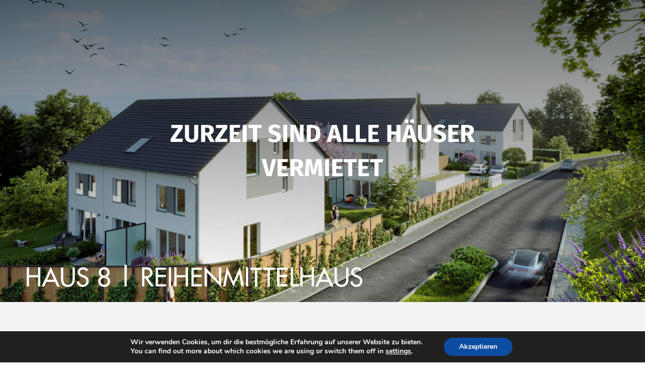

--- FILE ---
content_type: text/css
request_url: https://werner-immobilien-hausverwaltung.de/wp-content/uploads/elementor/css/post-9.css?ver=1770083932
body_size: 2333
content:
.elementor-kit-9{--e-global-color-primary:#154C4C;--e-global-color-secondary:#006767;--e-global-color-text:#4A4A4A;--e-global-color-accent:#008787;--e-global-color-9263b01:#F3F3F3;--e-global-typography-primary-font-family:"Futura";--e-global-typography-primary-font-weight:bold;--e-global-typography-secondary-font-family:"Futura";--e-global-typography-secondary-font-weight:400;--e-global-typography-text-font-family:"Fira Sans";--e-global-typography-text-font-weight:400;--e-global-typography-accent-font-family:"Futura";--e-global-typography-accent-font-weight:100;}.elementor-kit-9 e-page-transition{background-color:#FFBC7D;}.elementor-section.elementor-section-boxed > .elementor-container{max-width:1140px;}.e-con{--container-max-width:1140px;}.elementor-widget:not(:last-child){margin-block-end:20px;}.elementor-element{--widgets-spacing:20px 20px;--widgets-spacing-row:20px;--widgets-spacing-column:20px;}{}h1.entry-title{display:var(--page-title-display);}.site-header .site-branding{flex-direction:column;align-items:stretch;}.site-header{padding-inline-end:0px;padding-inline-start:0px;}.site-footer .site-branding{flex-direction:column;align-items:stretch;}@media(max-width:1024px){.elementor-section.elementor-section-boxed > .elementor-container{max-width:1024px;}.e-con{--container-max-width:1024px;}}@media(max-width:767px){.elementor-section.elementor-section-boxed > .elementor-container{max-width:767px;}.e-con{--container-max-width:767px;}}/* Start Custom Fonts CSS */@font-face {
	font-family: 'Futura';
	font-style: normal;
	font-weight: normal;
	font-display: auto;
	src: url('https://werner-immobilien-hausverwaltung.de/wp-content/uploads/2022/03/FUTURAL.ttf') format('truetype');
}
@font-face {
	font-family: 'Futura';
	font-style: normal;
	font-weight: bold;
	font-display: auto;
	src: url('https://werner-immobilien-hausverwaltung.de/wp-content/uploads/2022/03/FuturaCom-BoldCondensed-1.ttf') format('truetype');
}
@font-face {
	font-family: 'Futura';
	font-style: normal;
	font-weight: 100;
	font-display: auto;
	src: url('https://werner-immobilien-hausverwaltung.de/wp-content/uploads/2022/03/FuturaCom-LightCondensed.ttf') format('truetype');
}
@font-face {
	font-family: 'Futura';
	font-style: normal;
	font-weight: 200;
	font-display: auto;
	src: url('https://werner-immobilien-hausverwaltung.de/wp-content/uploads/2022/03/futuralt.ttf') format('truetype');
}
/* End Custom Fonts CSS */

--- FILE ---
content_type: text/css
request_url: https://werner-immobilien-hausverwaltung.de/wp-content/uploads/elementor/css/post-40.css?ver=1770083933
body_size: 3481
content:
.elementor-40 .elementor-element.elementor-element-517b172:not(.elementor-motion-effects-element-type-background), .elementor-40 .elementor-element.elementor-element-517b172 > .elementor-motion-effects-container > .elementor-motion-effects-layer{background-color:var( --e-global-color-primary );}.elementor-40 .elementor-element.elementor-element-517b172{transition:background 0.3s, border 0.3s, border-radius 0.3s, box-shadow 0.3s;margin-top:0px;margin-bottom:0px;padding:20px 0px 20px 0px;}.elementor-40 .elementor-element.elementor-element-517b172 > .elementor-background-overlay{transition:background 0.3s, border-radius 0.3s, opacity 0.3s;}.elementor-widget-heading .elementor-heading-title{font-family:var( --e-global-typography-primary-font-family ), Sans-serif;font-weight:var( --e-global-typography-primary-font-weight );color:var( --e-global-color-primary );}.elementor-40 .elementor-element.elementor-element-8fbeb19 > .elementor-widget-container{margin:0px 0px -15px 0px;}.elementor-40 .elementor-element.elementor-element-8fbeb19 .elementor-heading-title{font-family:"Futura", Sans-serif;font-size:18px;font-weight:bold;color:var( --e-global-color-9263b01 );}.elementor-40 .elementor-element.elementor-element-828a162 > .elementor-widget-container{margin:0px 0px -15px 0px;padding:0px 0px 0px 2px;}.elementor-40 .elementor-element.elementor-element-828a162 .elementor-heading-title{font-family:"Futura", Sans-serif;font-size:18px;font-weight:100;color:var( --e-global-color-9263b01 );}.elementor-40 .elementor-element.elementor-element-d215f11 .elementor-heading-title{font-family:"Futura", Sans-serif;font-size:18px;font-weight:100;color:var( --e-global-color-9263b01 );}.elementor-40 .elementor-element.elementor-element-9655484 > .elementor-widget-container{margin:0px 0px -15px 0px;}.elementor-40 .elementor-element.elementor-element-9655484 .elementor-heading-title{font-family:"Futura", Sans-serif;font-size:16px;font-weight:bold;color:var( --e-global-color-9263b01 );}.elementor-40 .elementor-element.elementor-element-6f3eb20 > .elementor-widget-container{margin:0px 0px -15px 0px;}.elementor-40 .elementor-element.elementor-element-6f3eb20 .elementor-heading-title{font-family:"Futura", Sans-serif;font-size:16px;font-weight:bold;color:var( --e-global-color-9263b01 );}.elementor-40 .elementor-element.elementor-element-92b5a0a{--grid-template-columns:repeat(3, auto);--icon-size:30px;--grid-column-gap:1px;--grid-row-gap:0px;}.elementor-40 .elementor-element.elementor-element-92b5a0a .elementor-widget-container{text-align:center;}.elementor-40 .elementor-element.elementor-element-92b5a0a .elementor-social-icon{background-color:var( --e-global-color-primary );--icon-padding:5px;}.elementor-40 .elementor-element.elementor-element-92b5a0a .elementor-social-icon i{color:#FFFFFF;}.elementor-40 .elementor-element.elementor-element-92b5a0a .elementor-social-icon svg{fill:#FFFFFF;}@media(max-width:767px){.elementor-40 .elementor-element.elementor-element-8fbeb19{text-align:center;}.elementor-40 .elementor-element.elementor-element-828a162{text-align:center;}.elementor-40 .elementor-element.elementor-element-d215f11{text-align:center;}.elementor-40 .elementor-element.elementor-element-9655484{text-align:center;}.elementor-40 .elementor-element.elementor-element-6f3eb20{text-align:center;}}@media(min-width:768px){.elementor-40 .elementor-element.elementor-element-56e73d8{width:69.998%;}.elementor-40 .elementor-element.elementor-element-4a6b040{width:14.989%;}.elementor-40 .elementor-element.elementor-element-9aa4804{width:14.649%;}}

--- FILE ---
content_type: text/css
request_url: https://werner-immobilien-hausverwaltung.de/wp-content/uploads/elementor/css/post-1118.css?ver=1770095312
body_size: 12382
content:
.elementor-1118 .elementor-element.elementor-element-2425747 > .elementor-container{min-height:600px;}.elementor-1118 .elementor-element.elementor-element-2425747:not(.elementor-motion-effects-element-type-background), .elementor-1118 .elementor-element.elementor-element-2425747 > .elementor-motion-effects-container > .elementor-motion-effects-layer{background-position:center center;background-repeat:no-repeat;background-size:cover;}.elementor-1118 .elementor-element.elementor-element-2425747 > .elementor-background-overlay{opacity:0.5;transition:background 0.3s, border-radius 0.3s, opacity 0.3s;}.elementor-1118 .elementor-element.elementor-element-2425747{transition:background 0.3s, border 0.3s, border-radius 0.3s, box-shadow 0.3s;margin-top:-32px;margin-bottom:0px;}.elementor-1118 .elementor-element.elementor-element-90367f8 > .elementor-element-populated{margin:500px 0px 0px 0px;--e-column-margin-right:0px;--e-column-margin-left:0px;padding:0px 0px 0px 0px;}.elementor-widget-heading .elementor-heading-title{font-family:var( --e-global-typography-primary-font-family ), Sans-serif;font-weight:var( --e-global-typography-primary-font-weight );color:var( --e-global-color-primary );}.elementor-1118 .elementor-element.elementor-element-4edfae4{width:auto;max-width:auto;}.elementor-1118 .elementor-element.elementor-element-4edfae4 > .elementor-widget-container{margin:0px 0px 0px 50px;}.elementor-1118 .elementor-element.elementor-element-4edfae4 .elementor-heading-title{font-family:"Futura", Sans-serif;font-size:50px;font-weight:300;text-transform:uppercase;letter-spacing:0px;color:#FFFFFF;}.elementor-1118 .elementor-element.elementor-element-d0a402e:not(.elementor-motion-effects-element-type-background), .elementor-1118 .elementor-element.elementor-element-d0a402e > .elementor-motion-effects-container > .elementor-motion-effects-layer{background-color:var( --e-global-color-9263b01 );}.elementor-1118 .elementor-element.elementor-element-d0a402e{transition:background 0.3s, border 0.3s, border-radius 0.3s, box-shadow 0.3s;padding:50px 0px 50px 0px;}.elementor-1118 .elementor-element.elementor-element-d0a402e > .elementor-background-overlay{transition:background 0.3s, border-radius 0.3s, opacity 0.3s;}.elementor-1118 .elementor-element.elementor-element-ccb69fe > .elementor-element-populated{margin:0px 0px 0px 0px;--e-column-margin-right:0px;--e-column-margin-left:0px;}.elementor-1118 .elementor-element.elementor-element-f24c2ed > .elementor-widget-container{margin:0px 0px 40px 0px;}.elementor-1118 .elementor-element.elementor-element-f24c2ed .elementor-heading-title{font-family:"Futura", Sans-serif;font-size:22px;font-weight:bold;}.elementor-1118 .elementor-element.elementor-element-9cf436b > .elementor-element-populated{margin:0px 0px 0px 20px;--e-column-margin-right:0px;--e-column-margin-left:20px;}.elementor-widget-text-editor{font-family:var( --e-global-typography-text-font-family ), Sans-serif;font-weight:var( --e-global-typography-text-font-weight );color:var( --e-global-color-text );}.elementor-widget-text-editor.elementor-drop-cap-view-stacked .elementor-drop-cap{background-color:var( --e-global-color-primary );}.elementor-widget-text-editor.elementor-drop-cap-view-framed .elementor-drop-cap, .elementor-widget-text-editor.elementor-drop-cap-view-default .elementor-drop-cap{color:var( --e-global-color-primary );border-color:var( --e-global-color-primary );}.elementor-1118 .elementor-element.elementor-element-0d4b69b{columns:3;font-family:"Fira Sans", Sans-serif;font-size:19px;font-weight:400;}.elementor-1118 .elementor-element.elementor-element-79aec7e{margin-top:50px;margin-bottom:0px;}.elementor-1118 .elementor-element.elementor-element-43ec1cc .elementor-heading-title{font-family:"Futura", Sans-serif;font-size:21px;font-weight:bold;}.elementor-bc-flex-widget .elementor-1118 .elementor-element.elementor-element-92f7444.elementor-column .elementor-widget-wrap{align-items:flex-start;}.elementor-1118 .elementor-element.elementor-element-92f7444.elementor-column.elementor-element[data-element_type="column"] > .elementor-widget-wrap.elementor-element-populated{align-content:flex-start;align-items:flex-start;}.elementor-1118 .elementor-element.elementor-element-92f7444.elementor-column > .elementor-widget-wrap{justify-content:center;}.elementor-1118 .elementor-element.elementor-element-92f7444 > .elementor-element-populated{margin:0px 0px 0px 0px;--e-column-margin-right:0px;--e-column-margin-left:0px;}.elementor-1118 .elementor-element.elementor-element-899d930 > .elementor-widget-container{margin:0px 20px 0px 20px;}.elementor-1118 .elementor-element.elementor-element-899d930 .dynamic-content-for-elementor-acf{margin-bottom:0px;font-family:"Futura", Sans-serif;font-size:18px;}.elementor-1118 .elementor-element.elementor-element-c7d8a27{text-align:center;}.elementor-bc-flex-widget .elementor-1118 .elementor-element.elementor-element-f0336b5.elementor-column .elementor-widget-wrap{align-items:flex-start;}.elementor-1118 .elementor-element.elementor-element-f0336b5.elementor-column.elementor-element[data-element_type="column"] > .elementor-widget-wrap.elementor-element-populated{align-content:flex-start;align-items:flex-start;}.elementor-1118 .elementor-element.elementor-element-f0336b5.elementor-column > .elementor-widget-wrap{justify-content:center;}.elementor-1118 .elementor-element.elementor-element-3235d2f > .elementor-widget-container{margin:0px 20px 0px 20px;}.elementor-1118 .elementor-element.elementor-element-3235d2f .dynamic-content-for-elementor-acf{margin-bottom:0px;font-family:"Futura", Sans-serif;font-size:18px;}.elementor-1118 .elementor-element.elementor-element-833b051{text-align:center;}.elementor-1118 .elementor-element.elementor-element-cacddf0 > .elementor-widget-container{margin:0px 20px 0px 20px;padding:0px 0px 0px 0px;}.elementor-1118 .elementor-element.elementor-element-cacddf0 .dynamic-content-for-elementor-acf{margin-bottom:0px;font-family:"Futura", Sans-serif;font-size:18px;}.elementor-1118 .elementor-element.elementor-element-a944213{text-align:center;}.elementor-1118 .elementor-element.elementor-element-478e0d4 > .elementor-element-populated{margin:0px 0px 0px 0px;--e-column-margin-right:0px;--e-column-margin-left:0px;}.elementor-1118 .elementor-element.elementor-element-a6fd111 > .elementor-widget-container{margin:0px 20px 0px 20px;}.elementor-1118 .elementor-element.elementor-element-a6fd111 .dynamic-content-for-elementor-acf{margin-bottom:0px;font-family:"Futura", Sans-serif;font-size:18px;}.elementor-1118 .elementor-element.elementor-element-522d2d6{text-align:left;}@media(max-width:767px){.elementor-1118 .elementor-element.elementor-element-4edfae4{text-align:left;}.elementor-1118 .elementor-element.elementor-element-4edfae4 .elementor-heading-title{font-size:28px;}.elementor-1118 .elementor-element.elementor-element-f24c2ed > .elementor-widget-container{margin:0px 0px 20px 0px;padding:0px 0px 0px 0px;}.elementor-1118 .elementor-element.elementor-element-f24c2ed{text-align:left;}.elementor-1118 .elementor-element.elementor-element-0d4b69b{columns:1;}.elementor-1118 .elementor-element.elementor-element-43ec1cc{text-align:center;}.elementor-1118 .elementor-element.elementor-element-899d930{text-align:center;}.elementor-1118 .elementor-element.elementor-element-c7d8a27{text-align:center;}.elementor-1118 .elementor-element.elementor-element-3235d2f{text-align:center;}.elementor-1118 .elementor-element.elementor-element-833b051{text-align:center;}.elementor-1118 .elementor-element.elementor-element-cacddf0{text-align:center;}.elementor-1118 .elementor-element.elementor-element-a944213{text-align:center;}.elementor-1118 .elementor-element.elementor-element-a6fd111{text-align:center;}.elementor-1118 .elementor-element.elementor-element-522d2d6{text-align:center;}}/* Start custom CSS for text-editor, class: .elementor-element-0d4b69b */.elementor-1118 .elementor-element.elementor-element-0d4b69b
{
    column-rule: inset 1px;
}

.elementor-1118 .elementor-element.elementor-element-0d4b69b .elementor-widget-container >*:first-child {
  padding-left:10px;
  padding-right:10px;
}/* End custom CSS */
/* Start custom CSS for dyncontel-acf, class: .elementor-element-899d930 */.elementor-1118 .elementor-element.elementor-element-899d930 td:nth-child(2) {
  text-align: right;
}

.elementor-1118 .elementor-element.elementor-element-899d930 td:nth-child(2)::after {
  content: "m²";
}

.elementor-1118 .elementor-element.elementor-element-899d930 td{
  margin: 0px;
  padding: 5px;
  border: 0px;
}

.elementor-1118 .elementor-element.elementor-element-899d930 table tr:last-child {
    font-weight: bold;
}

.elementor-1118 .elementor-element.elementor-element-899d930 table tr:last-child td {
  border-top: 4px double #000;
}

.elementor-1118 .elementor-element.elementor-element-899d930 {
  min-height: 300px;
}


.elementor-1118 .elementor-element.elementor-element-899d930 table {
  width: 100% !important;
}/* End custom CSS */
/* Start custom CSS for dyncontel-acf, class: .elementor-element-3235d2f */.elementor-1118 .elementor-element.elementor-element-3235d2f td:nth-child(2) {
  text-align: right;
}

.elementor-1118 .elementor-element.elementor-element-3235d2f td:nth-child(2)::after {
  content: "m²";
}

.elementor-1118 .elementor-element.elementor-element-3235d2f td{
  margin: 0px;
  padding: 5px;
  border: 0px;
}

.elementor-1118 .elementor-element.elementor-element-3235d2f table tr:last-child {
    font-weight: bold;
}

.elementor-1118 .elementor-element.elementor-element-3235d2f table tr:last-child td {
  border-top: 4px double #000;
}

.elementor-1118 .elementor-element.elementor-element-3235d2f {
  min-height: 300px;
}


.elementor-1118 .elementor-element.elementor-element-3235d2f table {
  width: 100% !important;
}/* End custom CSS */
/* Start custom CSS for dyncontel-acf, class: .elementor-element-cacddf0 */.elementor-1118 .elementor-element.elementor-element-cacddf0 td:nth-child(2) {
  text-align: right;
}

.elementor-1118 .elementor-element.elementor-element-cacddf0 td:nth-child(2)::after {
  content: "m²";
}

.elementor-1118 .elementor-element.elementor-element-cacddf0 td{
  margin: 0px;
  padding: 5px;
  border: 0px;
}

.elementor-1118 .elementor-element.elementor-element-cacddf0 table tr:last-child {
    font-weight: bold;
}

.elementor-1118 .elementor-element.elementor-element-cacddf0 table tr:last-child td {
  border-top: 4px double #000;
}

.elementor-1118 .elementor-element.elementor-element-cacddf0 {
  min-height: 300px;
}


.elementor-1118 .elementor-element.elementor-element-cacddf0 table {
  width: 100% !important;
}/* End custom CSS */
/* Start custom CSS for dyncontel-acf, class: .elementor-element-a6fd111 */.elementor-1118 .elementor-element.elementor-element-a6fd111 td:nth-child(2) {
  text-align: right;
}

.elementor-1118 .elementor-element.elementor-element-a6fd111 td:nth-child(2)::after {
  content: "m²";
}

.elementor-1118 .elementor-element.elementor-element-a6fd111 td{
  margin: 0px;
  padding: 5px;
  border: 0px;
}

.elementor-1118 .elementor-element.elementor-element-a6fd111 table tr:last-child {
    font-weight: bold;
}

.elementor-1118 .elementor-element.elementor-element-a6fd111 table tr:last-child td {
  border-top: 4px double #000;
}

.elementor-1118 .elementor-element.elementor-element-a6fd111 {
  min-height: 300px;
}


.elementor-1118 .elementor-element.elementor-element-a6fd111 table {
  width: 100% !important;
}/* End custom CSS */
/* Start Custom Fonts CSS */@font-face {
	font-family: 'Futura';
	font-style: normal;
	font-weight: normal;
	font-display: auto;
	src: url('https://werner-immobilien-hausverwaltung.de/wp-content/uploads/2022/03/FUTURAL.ttf') format('truetype');
}
@font-face {
	font-family: 'Futura';
	font-style: normal;
	font-weight: bold;
	font-display: auto;
	src: url('https://werner-immobilien-hausverwaltung.de/wp-content/uploads/2022/03/FuturaCom-BoldCondensed-1.ttf') format('truetype');
}
@font-face {
	font-family: 'Futura';
	font-style: normal;
	font-weight: 100;
	font-display: auto;
	src: url('https://werner-immobilien-hausverwaltung.de/wp-content/uploads/2022/03/FuturaCom-LightCondensed.ttf') format('truetype');
}
@font-face {
	font-family: 'Futura';
	font-style: normal;
	font-weight: 200;
	font-display: auto;
	src: url('https://werner-immobilien-hausverwaltung.de/wp-content/uploads/2022/03/futuralt.ttf') format('truetype');
}
/* End Custom Fonts CSS */

--- FILE ---
content_type: text/css
request_url: https://werner-immobilien-hausverwaltung.de/wp-content/uploads/elementor/css/post-1042.css?ver=1713269200
body_size: 7925
content:
.elementor-bc-flex-widget .elementor-1042 .elementor-element.elementor-element-9005d5f.elementor-column .elementor-widget-wrap{align-items:center;}.elementor-1042 .elementor-element.elementor-element-9005d5f.elementor-column.elementor-element[data-element_type="column"] > .elementor-widget-wrap.elementor-element-populated{align-content:center;align-items:center;}.elementor-widget-heading .elementor-heading-title{font-family:var( --e-global-typography-primary-font-family ), Sans-serif;font-weight:var( --e-global-typography-primary-font-weight );color:var( --e-global-color-primary );}.elementor-1042 .elementor-element.elementor-element-c5f1201 .elementor-heading-title{font-family:"Futura", Sans-serif;font-size:21px;font-weight:bold;}.elementor-bc-flex-widget .elementor-1042 .elementor-element.elementor-element-5e8228e.elementor-column .elementor-widget-wrap{align-items:center;}.elementor-1042 .elementor-element.elementor-element-5e8228e.elementor-column.elementor-element[data-element_type="column"] > .elementor-widget-wrap.elementor-element-populated{align-content:center;align-items:center;}.elementor-1042 .elementor-element.elementor-element-f789963 .elementor-heading-title{font-family:"Futura", Sans-serif;font-size:21px;font-weight:200;letter-spacing:-1px;}.elementor-bc-flex-widget .elementor-1042 .elementor-element.elementor-element-f0ac23c.elementor-column .elementor-widget-wrap{align-items:center;}.elementor-1042 .elementor-element.elementor-element-f0ac23c.elementor-column.elementor-element[data-element_type="column"] > .elementor-widget-wrap.elementor-element-populated{align-content:center;align-items:center;}.elementor-1042 .elementor-element.elementor-element-8aba865 .elementor-heading-title{font-family:"Futura", Sans-serif;font-size:21px;font-weight:200;letter-spacing:-1px;}.elementor-bc-flex-widget .elementor-1042 .elementor-element.elementor-element-841b655.elementor-column .elementor-widget-wrap{align-items:center;}.elementor-1042 .elementor-element.elementor-element-841b655.elementor-column.elementor-element[data-element_type="column"] > .elementor-widget-wrap.elementor-element-populated{align-content:center;align-items:center;}.elementor-1042 .elementor-element.elementor-element-19e0466 .elementor-heading-title{font-family:"Futura", Sans-serif;font-size:21px;font-weight:200;letter-spacing:-1px;}.elementor-bc-flex-widget .elementor-1042 .elementor-element.elementor-element-891e48d.elementor-column .elementor-widget-wrap{align-items:center;}.elementor-1042 .elementor-element.elementor-element-891e48d.elementor-column.elementor-element[data-element_type="column"] > .elementor-widget-wrap.elementor-element-populated{align-content:center;align-items:center;}.elementor-widget-icon.elementor-view-stacked .elementor-icon{background-color:var( --e-global-color-primary );}.elementor-widget-icon.elementor-view-framed .elementor-icon, .elementor-widget-icon.elementor-view-default .elementor-icon{color:var( --e-global-color-primary );border-color:var( --e-global-color-primary );}.elementor-widget-icon.elementor-view-framed .elementor-icon, .elementor-widget-icon.elementor-view-default .elementor-icon svg{fill:var( --e-global-color-primary );}.elementor-1042 .elementor-element.elementor-element-3ea080e .elementor-icon-wrapper{text-align:center;}.elementor-1042 .elementor-element.elementor-element-3ea080e.elementor-view-stacked .elementor-icon{background-color:var( --e-global-color-accent );}.elementor-1042 .elementor-element.elementor-element-3ea080e.elementor-view-framed .elementor-icon, .elementor-1042 .elementor-element.elementor-element-3ea080e.elementor-view-default .elementor-icon{color:var( --e-global-color-accent );border-color:var( --e-global-color-accent );}.elementor-1042 .elementor-element.elementor-element-3ea080e.elementor-view-framed .elementor-icon, .elementor-1042 .elementor-element.elementor-element-3ea080e.elementor-view-default .elementor-icon svg{fill:var( --e-global-color-accent );}.elementor-1042 .elementor-element.elementor-element-3ea080e .elementor-icon{font-size:28px;}.elementor-1042 .elementor-element.elementor-element-3ea080e .elementor-icon svg{height:28px;}.elementor-1042 .elementor-element.elementor-element-0309a53 .elementor-icon-wrapper{text-align:center;}.elementor-1042 .elementor-element.elementor-element-0309a53.elementor-view-stacked .elementor-icon{background-color:#960F1E;}.elementor-1042 .elementor-element.elementor-element-0309a53.elementor-view-framed .elementor-icon, .elementor-1042 .elementor-element.elementor-element-0309a53.elementor-view-default .elementor-icon{color:#960F1E;border-color:#960F1E;}.elementor-1042 .elementor-element.elementor-element-0309a53.elementor-view-framed .elementor-icon, .elementor-1042 .elementor-element.elementor-element-0309a53.elementor-view-default .elementor-icon svg{fill:#960F1E;}.elementor-1042 .elementor-element.elementor-element-0309a53 .elementor-icon{font-size:28px;}.elementor-1042 .elementor-element.elementor-element-0309a53 .elementor-icon svg{height:28px;}.elementor-bc-flex-widget .elementor-1042 .elementor-element.elementor-element-730e4e3.elementor-column .elementor-widget-wrap{align-items:center;}.elementor-1042 .elementor-element.elementor-element-730e4e3.elementor-column.elementor-element[data-element_type="column"] > .elementor-widget-wrap.elementor-element-populated{align-content:center;align-items:center;}.elementor-widget-button .elementor-button{background-color:var( --e-global-color-accent );font-family:var( --e-global-typography-accent-font-family ), Sans-serif;font-weight:var( --e-global-typography-accent-font-weight );}.elementor-1042 .elementor-element.elementor-element-3a712dc > .elementor-widget-container{margin:0px 0px 0px 0px;padding:0px 0px 0px 0px;}.elementor-1042 .elementor-element.elementor-element-3a712dc .elementor-button{font-family:"Futura", Sans-serif;font-size:21px;font-weight:100;padding:8px 15px 5px 15px;}.elementor-widget-divider{--divider-color:var( --e-global-color-secondary );}.elementor-widget-divider .elementor-divider__text{color:var( --e-global-color-secondary );font-family:var( --e-global-typography-secondary-font-family ), Sans-serif;font-weight:var( --e-global-typography-secondary-font-weight );}.elementor-widget-divider.elementor-view-stacked .elementor-icon{background-color:var( --e-global-color-secondary );}.elementor-widget-divider.elementor-view-framed .elementor-icon, .elementor-widget-divider.elementor-view-default .elementor-icon{color:var( --e-global-color-secondary );border-color:var( --e-global-color-secondary );}.elementor-widget-divider.elementor-view-framed .elementor-icon, .elementor-widget-divider.elementor-view-default .elementor-icon svg{fill:var( --e-global-color-secondary );}.elementor-1042 .elementor-element.elementor-element-6d6ae5e{--divider-border-style:solid;--divider-color:#000;--divider-border-width:1px;}.elementor-1042 .elementor-element.elementor-element-6d6ae5e > .elementor-widget-container{margin:-10px 0px -10px 0px;padding:0px 0px 0px 0px;}.elementor-1042 .elementor-element.elementor-element-6d6ae5e .elementor-divider-separator{width:100%;}.elementor-1042 .elementor-element.elementor-element-6d6ae5e .elementor-divider{padding-block-start:15px;padding-block-end:15px;}@media(max-width:767px){.elementor-1042 .elementor-element.elementor-element-c5f1201{text-align:center;}.elementor-1042 .elementor-element.elementor-element-f789963{text-align:center;}.elementor-1042 .elementor-element.elementor-element-8aba865{text-align:center;}.elementor-1042 .elementor-element.elementor-element-19e0466{text-align:center;}}@media(min-width:768px){.elementor-1042 .elementor-element.elementor-element-9005d5f{width:24.995%;}.elementor-1042 .elementor-element.elementor-element-5e8228e{width:15.023%;}.elementor-1042 .elementor-element.elementor-element-f0ac23c{width:14.999%;}.elementor-1042 .elementor-element.elementor-element-841b655{width:13.596%;}.elementor-1042 .elementor-element.elementor-element-891e48d{width:14.035%;}}